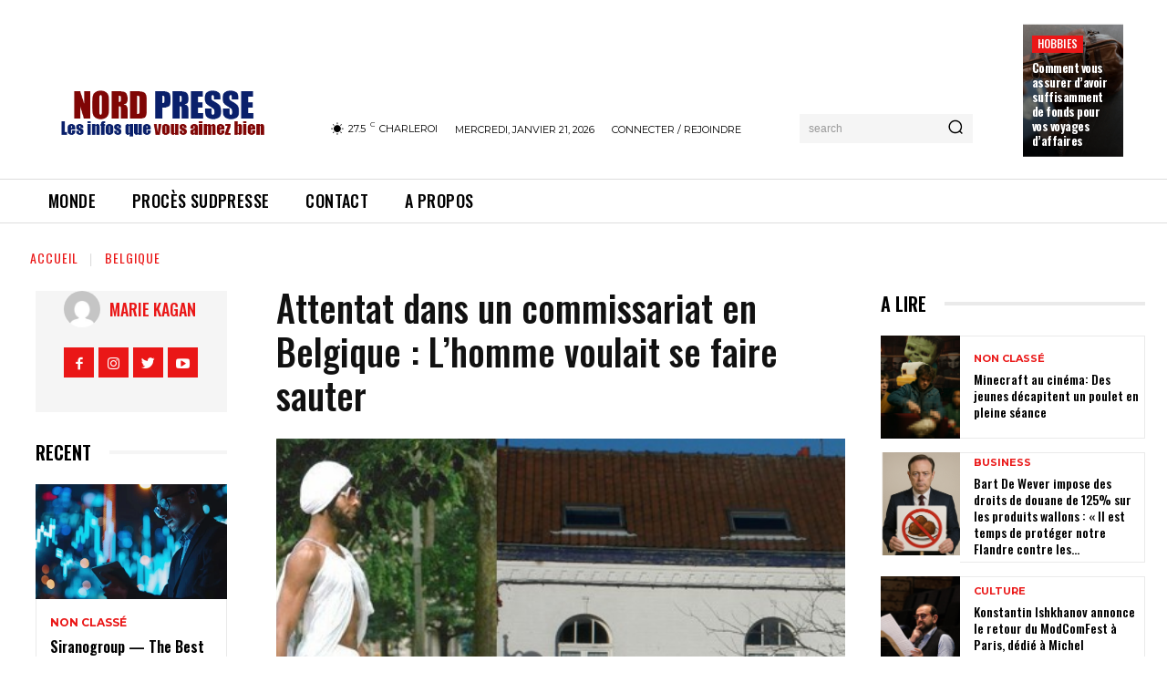

--- FILE ---
content_type: text/html; charset=utf-8
request_url: https://www.google.com/recaptcha/api2/aframe
body_size: 268
content:
<!DOCTYPE HTML><html><head><meta http-equiv="content-type" content="text/html; charset=UTF-8"></head><body><script nonce="1sRCjP0WLoM0lOcbBVVQaQ">/** Anti-fraud and anti-abuse applications only. See google.com/recaptcha */ try{var clients={'sodar':'https://pagead2.googlesyndication.com/pagead/sodar?'};window.addEventListener("message",function(a){try{if(a.source===window.parent){var b=JSON.parse(a.data);var c=clients[b['id']];if(c){var d=document.createElement('img');d.src=c+b['params']+'&rc='+(localStorage.getItem("rc::a")?sessionStorage.getItem("rc::b"):"");window.document.body.appendChild(d);sessionStorage.setItem("rc::e",parseInt(sessionStorage.getItem("rc::e")||0)+1);localStorage.setItem("rc::h",'1769015569429');}}}catch(b){}});window.parent.postMessage("_grecaptcha_ready", "*");}catch(b){}</script></body></html>